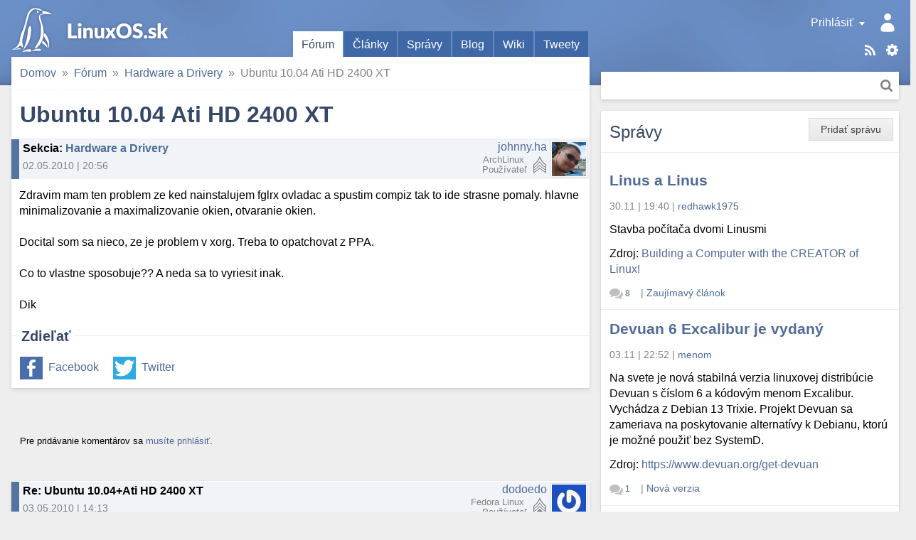

--- FILE ---
content_type: text/css
request_url: https://linuxos.sk/static/CACHE/css/output.9f41e367a0f8.css
body_size: 10308
content:
@charset "UTF-8";.sprite-after:after,.sprite-before:before{content:""}.sprite,.social li a:before,.status form button.watch.active,.status form button.watch,.comments-stats.empty a:before,.comments-stats .count:before,.comments .comments_tree .btn.reply .text,.comments .btn.flag,.comments .btn.edit,.comments .btn.watch.active,.comments .btn.watch,.comments .btn.delete,.comments .btn.private,.comments .btn.lock.active,.comments .btn.lock,.comments .btn.reply:before,.discussion.header .icon,.discussion.header .user_rating.rating_5,.discussion.header .user_rating.rating_4,.discussion.header .user_rating.rating_3,.discussion.header .user_rating.rating_2,.discussion.header .user_rating.rating_1,.discussion.header .user_rating.rating_0,.discussion.header .user_rating.admin,.discussion.header .parent-link,#search_panel button,#user_panel .user:after,#user_panel .user:before,#main_menu_back,#main_menu_toggle:after,#logo a,#header .search-link,#header .feeds,#header .templates,.trashcan-icon,.foldable-sidebar.open .block-title:before,.foldable-sidebar .block-title:first-child:before,.label.watch,.label.locked,.label.resolved,.label.new,.sprite-after:after,.sprite-before:before{background-repeat:no-repeat;background-size:400px 400px;display:block;background-image:url(/static/alpha/images/sprites.png?df82172afb70)}@media (-webkit-min-device-pixel-ratio:1.5),(min--moz-device-pixel-ratio:1.5),(-o-min-device-pixel-ratio:3/2),(min-device-pixel-ratio:1.5),(min-resolution:1.5dppx){.sprite,.social li a:before,.status form button.watch.active,.status form button.watch,.comments-stats.empty a:before,.comments-stats .count:before,.comments .comments_tree .btn.reply .text,.comments .btn.flag,.comments .btn.edit,.comments .btn.watch.active,.comments .btn.watch,.comments .btn.delete,.comments .btn.private,.comments .btn.lock.active,.comments .btn.lock,.comments .btn.reply:before,.discussion.header .icon,.discussion.header .user_rating.rating_5,.discussion.header .user_rating.rating_4,.discussion.header .user_rating.rating_3,.discussion.header .user_rating.rating_2,.discussion.header .user_rating.rating_1,.discussion.header .user_rating.rating_0,.discussion.header .user_rating.admin,.discussion.header .parent-link,#search_panel button,#user_panel .user:after,#user_panel .user:before,#main_menu_back,#main_menu_toggle:after,#logo a,#header .search-link,#header .feeds,#header .templates,.trashcan-icon,.foldable-sidebar.open .block-title:before,.foldable-sidebar .block-title:first-child:before,.label.watch,.label.locked,.label.resolved,.label.new,.sprite-after:after,.sprite-before:before{background-image:url(/static/alpha/images/sprites_2x.png?b519088a7514)}}.no-text-left,.no-text-right{overflow:hidden}.no-text-left{text-indent:-9999px}.no-text-right{text-indent:9999px}body.home .content-module .module,#sidebar_1 .module,#sidebar_2 .module,.content-module{background:#ffffff;box-shadow:0 0px 1px rgba(0,0,0,0.1),0 1px 2px rgba(0,0,0,0.05),0 2px 4px rgba(0,0,0,0.05),0 4px 8px rgba(0,0,0,0.05)}@media only screen and (max-width:60em){body.home .content-module .module,#sidebar_1 .module,#sidebar_2 .module,.content-module{box-shadow:none}}.modal-overlay .modal-header .modal-close:before{box-shadow:0 0px 1px rgba(0,0,0,0.1),0 1px 2px rgba(0,0,0,0.05),0 2px 4px rgba(0,0,0,0.05),0 4px 8px rgba(0,0,0,0.05)}.tooltip .tooltip-bubble,.modal-overlay .modal-window{box-shadow:0 0px 1px rgba(0,0,0,0.1),0 1px 2px rgba(0,0,0,0.1),0 2px 4px rgba(0,0,0,0.1),0 4px 8px rgba(0,0,0,0.1),0 8px 16px rgba(0,0,0,0.1),0 16px 32px rgba(0,0,0,0.1)}.modal-overlay .modal-content,.module-row,.block-title{padding-left:12px;padding-right:12px}.modal-overlay .modal-window:before,.module-row:before,.modal-overlay .modal-window:after,.module-row:after{content:"";display:table;clear:both}#main_content{float:left;width:50%;margin-left:25%;overflow:hidden;margin-top:-56px;position:relative}#main_content .content-module:after{content:"";display:table;clear:both}#sidebar_1{width:25%;float:left;margin-left:-75%;margin-top:-56px;position:relative}#sidebar_1 .module{margin-left:16px}#sidebar_2{width:25%;float:left;margin-top:20px;position:relative}#sidebar_2 .module{margin-right:16px}#header{height:120px;position:relative}#logo{top:0;left:16px;position:absolute;z-index:1}#main_menu{position:absolute;left:25%;bottom:40px}#user_panel{position:absolute;top:0;right:0;width:25%}#main_menu_toggle{position:absolute;right:16px}#search_panel{width:25%;position:absolute;right:0;bottom:-20px}#search_panel form{display:inline}#search_panel .search-input{margin-right:16px}#search_panel input{margin:0;width:100%;box-sizing:border-box;padding-right:35px}#search_panel button{position:absolute;right:24px;top:50%;padding:0;margin:-9.5px 0 0 0}@media only screen and (max-width:90em){#main_content{width:66%;margin-left:0;float:left}#sidebar_1{width:34%;float:right;margin-top:20px}#sidebar_1:before{display:none}#sidebar_2{width:34%;float:right;clear:right;margin-top:-16px}#sidebar_1 .module,#sidebar_2 .module{margin-left:0;margin-right:16px}#main_menu{left:auto;right:34%}#search_panel{width:34%}}@media only screen and (max-width:60em){#main_content,#sidebar_1,#sidebar_2{width:auto;margin-left:0;float:none}#main_content .content-module,#sidebar_1 .content-module,#sidebar_2 .content-module{margin-left:0;margin-right:0;margin-top:0}#main_content{margin-top:-40px}#main_content .content-module>.module:first-child{margin-top:0}#sidebar_1,#sidebar_2{margin-top:0}#sidebar_1 .module,#sidebar_2 .module{margin-left:0;margin-right:0}#sidebar_1{margin-bottom:0}#main_menu{left:244px;right:auto}#search_panel{position:relative;top:auto;right:auto;left:auto;width:auto}#search_panel .search-input{margin-left:16px}}@media only screen and (max-width:52em){#header{height:46px}#main_menu_toggle_input:checked ~ header #menu_panel{transform:none;transition:transform 200ms ease,visibility 0ms ease 0ms;visibility:visible}#menu_panel{position:fixed;left:0;top:0;height:100%;width:280px;transform:translateX(-103%);z-index:10;overflow-y:auto;visibility:hidden;transition:transform 200ms ease,visibility 0ms ease 200ms}#menu_panel #user_panel{width:100%}#menu_shadow{z-index:10;position:fixed;top:0;left:0;width:100%;height:100%}#main_content{margin-top:0px}#module_block_linux,#module_block_portal,#module_block_recommended,#module_block_support{display:none}}html,body{padding:0;margin:0;font-family:sans-serif;background:#eeeeee;color:#000000;line-height:1.4}h1,h2,h2,h3,h4,h5,h6{font-family:"Trebuchet MS",Helvetica,sans-serif;font-weight:bold;font-style:none;color:#364864;margin-top:12px;margin-bottom:12px;line-height:1.4;padding:0}h1{font-size:200%}h2{font-size:150%}h3{font-size:130%}h4{font-size:120%}h5{font-size:110%}h6{font-size:100%}@media only screen and (max-width:52em){h1{font-size:180%}h2{font-size:130%}h3{font-size:120%}h4{font-size:115%}h5{font-size:110%}h6{font-size:100%}}hr{background:#ededed;display:block;height:1px;border:none}p{line-height:1.4;margin:12px 0;padding:0}table{border-collapse:collapse;width:100%;margin:12px 0;box-sizing:border-box}td{border-bottom:1px solid #ededed;border-top:1px solid #ededed}th{background:#6b8fc7;color:#ffffff;text-align:left;font-weight:normal}th a{color:#ffffff}td,th{padding:4px 6px}tr:nth-child(2n){background:#ffffff}tr:nth-child(2n + 1){background:#f8f9fc}tr:last-child td{border-bottom:none}a{text-decoration:none;color:#506b95}a:hover{color:#28364b;text-decoration:underline}button{font-size:100%;line-height:1.4}button::-moz-focus-inner{padding:0;border:0}ul,ol{margin:12px 0 12px 24px;padding:0}ul{list-style:square}ul>li>ul{list-style:circle}img{border:none}dl{padding:0;margin:12px 0}dt,dd{padding:0;margin:0}dt{font-weight:bold}dd{margin-left:4EM}.pull-left{float:left}.pull-right{float:right}#main_content img{max-width:100%}pre,.codeblock{color:#666666}code{color:#d14;background:#fafafa}pre,.annotation,.codeblock{margin:12px 0;padding:12px;background:#fafafa;border:1px solid #ededed}.annotation{overflow:auto}.article.thumbnail{margin-right:12px}.highlighted{background:#fafa40;color:#000000}pre,.codeblock{overflow:auto}blockquote{font-style:italic;margin:12px 0;padding:12px 12px 12px 44px;background:#f0f4f9;position:relative}blockquote:before{font-family:"Georgia","Times New Roman",serif;content:"”";font-size:300%;display:block;position:absolute;width:32px;text-align:center;top:0;left:0;bottom:0;color:#ffffff;background:#c4d2e9}.content-module{padding-left:12px;padding-right:12px;margin:16px}.content-module:before,.content-module:after{content:"";display:table;clear:both}.content-module .module-row{margin-left:-12px;margin-right:-12px}.content-module .module{margin-left:-12px;margin-right:-12px;border-top:1px solid #ededed;border-bottom:1px solid #ededed;margin-top:0;margin-bottom:-1px}.content-module .module .module-row{margin-left:0;margin-right:0}.content-module .module .module{padding-left:12px;padding-right:12px}.content-module .block-title{padding-left:0;padding-right:0}.content-module .related_documents .disabled a{color:gray;opacity:.75}.content-module .related_documents .current a{color:#000000;font-weight:bold}.content-module .related_documents .directnav{clear:both;overflow:hidden;margin:12px}.content-module .related_documents .directnav li{display:inline}.content-module .related_documents .directnav a{display:block;float:left;width:25%;text-align:center;text-decoration:none}.content-module .related_documents .directnav .first a:before{content:"« "}.content-module .related_documents .directnav .last a:after{content:" »"}.content-module .related_documents .directnav .prev a:before{content:"‹ "}.content-module .related_documents .directnav .next a:after{content:" ›"}body.home .content-module{box-shadow:none;background:none;border:none;margin:0;padding:0}body.home .content-module #site_breadcrumbs{display:none}body.home .content-module .block-title{padding-left:12px;padding-right:12px}body.home .content-module .module{border-top:none;border-bottom:none;margin:16px}@media only screen and (max-width:60em){body.home .content-module{margin-bottom:16px;border-bottom:1px solid #ededed}body.home .content-module .module{border-top:1px solid #ededed;margin-left:0;margin-right:0;margin-top:0;margin-bottom:0}}.module{margin:16px 0;padding-top:1px}@media only screen and (max-width:60em){.module{margin-top:0;margin-bottom:-1px}}.module.sidebar,.module.subpages{width:33%;margin-right:0;margin-left:16px;margin-top:12px;margin-bottom:12px;float:right;clear:right;border:1px solid #ededed;background:#ffffff}.module.sidebar h2,.module.subpages h2{padding-left:12px;padding-right:12px}.module.sidebar .module-row h2,.module.subpages .module-row h2{padding-left:0;padding-right:0}.module.odporucam .module-row{text-align:center}@media only screen and (max-width:60em){.module.tweets{display:none}}.block-title{font-family:sans-serif;font-weight:300}.module .block-title:after{content:"";display:block;height:1px;background:#ededed;margin-top:12px;margin-left:-12px;margin-right:-12px}.module.tabular{border-top:none}.module>.block-title{padding-left:12px;padding-right:12px}.module.tabular .block-title:after,.tabular .module .block-title:after{display:none}.module.preview{margin-left:0;margin-right:0;margin-top:12px;margin-bottom:12px;border:1px solid #ededed;overflow-y:auto;padding-left:12px;padding-right:12px}.module.preview .block-title{padding-left:0;padding-right:0}.module.preview .block-title:after{display:none}.module.preview .module{padding:0}.module.preview .module .module{padding-left:12px;padding-right:12px}.module.preview .module .block-title:after{display:block}.module.preview .module.sidebar{width:auto;float:none;margin-left:0;margin-right:0}.module.preview .clearpadding{margin-left:-12px;margin-right:-12px}.module-row{border-bottom:1px solid #ededed}.module-row:last-child{border-bottom:none}.module-row.tabular,.tabular .module-row{padding-left:0;padding-right:0;overflow-x:auto}.module-row.tabular table,.tabular .module-row table{margin-bottom:0;margin-top:0;min-width:36em}.module-row.tabular table td:first-child,.module-row.tabular table th:first-child,.tabular .module-row table td:first-child,.tabular .module-row table th:first-child{padding-left:12px}.module-row.tabular table td:last-child,.module-row.tabular table th:last-child,.tabular .module-row table td:last-child,.tabular .module-row table th:last-child{padding-right:12px}.module-row + table{margin-top:-1px}.module-links{text-align:center;padding:4px 6px}.module-links .prev:before{content:"\00AB "}.module-links .next:after{content:" \00BB"}.label,.badge,.verified,.unverified,.primary-address{display:inline-block;padding:2px 4px;font-size:0.8em;font-weight:bold;text-decoration:none;line-height:1.1em;color:white;text-shadow:0 -1px 0 gray;white-space:nowrap;vertical-align:baseline;background-color:#999}.badge{padding-right:0.8em;padding-left:0.8em;border-radius:0.8em}.badge:hover{border-radius:0.8em}.label,.verified,.unverified,.primary-address{border-radius:3px}.unverified{background:#b94a48}.verified{background:#468847}.primary-address{background:#6b8fc7}.clearfix{clear:both}.info{color:gray;margin:12px 0;font-size:90%}.info .subject{color:#000000;font-weight:bold}.info.items-count{font-size:80%}.info.items-count:before{content:' (';display:inline}.info.items-count:after{content:') ';display:inline}.subject{font-weight:bold}.label,.badge{color:white;margin:0;font-size:90%;text-shadow:0 -1px 0 rgba(0,0,0,0.1)}.label.info,.label.watch,.badge.info,.badge.watch{background-color:#6b8fc7;color:white}.label.warning,.badge.warning{background-color:#f89406;color:white}.label.success,.label.new,.badge.success,.badge.new{background-color:#468847;color:white}.label.important,.badge.important{background-color:#b94a48;color:white}.label.watch,.label.locked,.label.resolved,.label.new{background-color:transparent;padding:0;margin:0 4px 0 0;display:block;float:right}.label.new{overflow:hidden;text-indent:9999px;background-position:-200px -138px;width:19px;height:19px}.label.resolved{overflow:hidden;text-indent:9999px;background-position:-220px -138px;width:19px;height:19px}.label.locked{overflow:hidden;text-indent:9999px;background-position:-297px -118px;width:19px;height:19px}.label.watch{overflow:hidden;text-indent:9999px;background-position:-197px -118px;width:19px;height:19px}.notifications .links{float:right}.clear{clear:both}.table-topics td.date,.table-topics th.date{width:6em;text-align:right}.table-topics td.comments,.table-topics th.comments{width:4em;text-align:center}.table-topics td.status,.table-topics th.status{width:100px;text-align:right}td.actions{width:1%;white-space:nowrap;text-align:right}td.date{font-size:90%;color:gray}td.comments{text-align:center}ul.messages{list-style:none;margin:0;padding:0}ul.messages li{padding:8px 3em 8px 16px;margin:0;color:#000000;font-size:100%;position:relative}ul.messages li.debug{background:#e6e6e6;border-top:1px solid #d9d9d9;border-bottom:1px solid #d9d9d9;color:#666666}ul.messages li.debug a{color:#666666;text-decoration:none;font-weight:bold}ul.messages li.debug a:hover{text-decoration:underline}ul.messages li.info{background:#e1e9f4;border-top:1px solid #d3ddee;border-bottom:1px solid #d3ddee;color:#6b8fc7}ul.messages li.info a{color:#6b8fc7;text-decoration:none;font-weight:bold}ul.messages li.info a:hover{text-decoration:underline}ul.messages li.success{background:#edf3ed;border-top:1px solid #e3ede3;border-bottom:1px solid #e3ede3;color:#468847}ul.messages li.success a{color:#468847;text-decoration:none;font-weight:bold}ul.messages li.success a:hover{text-decoration:underline}ul.messages li.warning{background:#feefda;border-top:1px solid #feeacd;border-bottom:1px solid #feeacd;color:#f89406}ul.messages li.warning a{color:#f89406;text-decoration:none;font-weight:bold}ul.messages li.warning a:hover{text-decoration:underline}ul.messages li.error{background:#f5e4e4;border-top:1px solid #f1dbda;border-bottom:1px solid #f1dbda;color:#b94a48}ul.messages li.error a{color:#b94a48;text-decoration:none;font-weight:bold}ul.messages li.error a:hover{text-decoration:underline}ul.messages li a.delete-action{position:absolute;top:8px;right:16px}ul.messages li a.delete-action:hover{text-decoration:none}#global_messages ul.messages{margin-left:0;margin-right:0}.object-tools,.object-tools.btn-group{float:right;margin:12px 0 0 12px}.object-tools form,.object-tools.btn-group form{margin:0}.module .object-tools,.module .object-tools.btn-group{margin:8px;line-height:210%}@media only screen and (max-width:52em){.module .object-tools,.module .object-tools.btn-group{line-height:182%}}.module .object-tools>*,.module .object-tools.btn-group>*{line-height:1.4}.menu{list-style:none;background:#ffffff;color:#000000;margin:0;padding:0}.menu:hover{display:block}.menu li{padding:0;margin:0}.menu li a,.menu li button{display:block;padding:8px 12px;border:0;width:100%;text-align:left;background:transparent;color:#506b95;cursor:pointer}.menu li a:hover,.menu li a:active,.menu li button:hover,.menu li button:active{background:#6b8fc7;color:#ffffff;text-decoration:none}.menu.dropdown{box-shadow:0 0px 1px rgba(0,0,0,0.1),0 1px 2px rgba(0,0,0,0.05),0 2px 4px rgba(0,0,0,0.05),0 4px 8px rgba(0,0,0,0.05);display:none}.block-title + .menu{margin-top:-6px}.touchhover-emul:hover .dropdown,.touchhover .dropdown{display:block}.banner_button{text-indent:-9999px;overflow:hidden;background-position:top left;cursor:pointer;display:inline-block;margin:0;padding:0;border:0;vertical-align:top}.btn::-moz-focus-inner{padding:0;border:0}.progress{border:1px solid #ededed;height:16px;margin:12px 0}.progress .bar{border:1px solid #4673b9;background-color:#6b8fc7;background:linear-gradient(to bottom,#6b8fc7 5%,#5c84c1 100%);box-shadow:inset 0px 1px 0px 0px #b5c7e3;text-indent:-9999px;overflow:hidden;position:relative;top:-1px;left:-1px;height:16px}.module.polls .poll{margin-left:-12px;margin-right:-12px}#main_content .module.polls.compact .module-row .module-row{overflow:hidden;border:none}#main_content .module.polls.compact label{width:30%;float:left;text-align:right;margin:12px 0}#main_content .module.polls.compact .progress{width:69%;float:right}#main_content .module.polls.compact .module-links.bottom{margin-left:30%}.fieldset{border-top:1px solid #ededed;margin-top:2em;margin-left:-12px;margin-right:-12px}.fieldset .legend{float:left;background:#ffffff;font-size:1.25em;font-weight:bold;color:#364864;line-height:1;margin-top:-0.5em;padding-right:.2em;padding-left:.2em;margin-left:0.5em}.fieldset .content{clear:left;padding-top:1em;padding-left:12px;padding-right:12px;margin-top:12px;margin-bottom:12px}#site_breadcrumbs{overflow:hidden;border-bottom:1px dotted #ededed;color:gray;margin-left:-12px;margin-right:-12px;padding-top:12px;padding-bottom:12px}#site_breadcrumbs ul{margin:0;list-style:none;padding-left:12px;padding-right:12px}#site_breadcrumbs li{margin:0;padding:0;display:inline}#site_breadcrumbs li:before{content:"  »  "}#site_breadcrumbs li.home:before{content:""}.foldable-sidebar .block-title:first-child:before{background-position:-386px -31px;width:11px;height:11px}.foldable-sidebar.open .block-title:before{background-position:-263px -64px;width:11px;height:11px}@media only screen and (max-width:36em){#main_content .module.polls.compact label,#main_content .module.polls.compact .progress,#main_content .module.polls.compact .module-links.bottom{float:none;width:auto}#main_content .module.polls.compact .module-links.bottom{margin-left:0}.module.preview{border:none;margin-left:-12px;margin-right:-12px}.module.sidebar{width:auto;float:none;margin-top:0;margin-bottom:0;border-top:none;border-left:none;border-right:none;margin-left:-12px;margin-right:-12px}}@media only screen and (max-width:90em){.foldable-sidebar .block-title:first-child{cursor:pointer}.foldable-sidebar .block-title:first-child:after{display:none}.foldable-sidebar .block-title:first-child:before{content:"";vertical-align:middle;display:inline-block;margin-right:8px}.foldable-sidebar .module-row,.foldable-sidebar .module-links{display:none}.foldable-sidebar.open .block-title:after{display:block}.foldable-sidebar.open .block-title:before{display:inline-block}.foldable-sidebar.open .module-row,.foldable-sidebar.open .module-links{display:block}}.trashcan-icon{background-position:-375px -118px;width:16px;height:16px;overflow:hidden;text-indent:-9999px}figure{overflow:hidden;margin:6px auto;display:table;text-align:center}figure:before,figure:after{content:"";display:table;clear:both}figure img{display:block;margin:0}figure figcaption{display:block;padding:6px;font-size:80%;color:gray}.text-color-alert{color:#e64}.module .article-image{margin-right:16px;float:left;width:40%;max-width:240px;display:block}@media only screen and (max-width:52em){.module .article-image{display:none}}.module.banner .module-row:before,.module.banner .module-row:after{content:"";display:table;clear:both}.module.banner .module-row .label{float:left;margin:16px 16px 0 0}.module.banner .article-detail{overflow:hidden}.module.banner .perex{max-height:9.8em;overflow:hidden}.module.banner .perex p{margin:0}.module.banner .first{}.module.banner .first a:hover{text-decoration:none}.module.banner .first .article-image{float:none;margin:-12px -12px 0 -12px;position:relative;max-width:none;width:auto;overflow:hidden;min-height:240px;display:flex;flex-direction:column;justify-content:end}.module.banner .first .article-image img{position:absolute;width:100%;min-height:100%;max-height:100%;object-fit:cover}.module.banner .first .article-detail{position:relative;background:rgba(0,0,0,0.5);padding:12px;color:white;margin-top:120px;background:linear-gradient(0deg,rgba(0,0,0,0.5) 0%,rgba(0,0,0,0.1) 100%);position:relative;overflow:visible}.module.banner .first .article-detail:before{content:'';display:block;position:absolute;height:60px;width:100%;top:-60px;left:0;z-index:1;background:transparent;background:linear-gradient(0deg,rgba(0,0,0,0.1) 0%,rgba(0,0,0,0) 100%)}.module.banner .first .article-detail h1,.module.banner .first .article-detail h2,.module.banner .first .article-detail h3,.module.banner .first .article-detail h4,.module.banner .first .article-detail h5,.module.banner .first .article-detail h6,.module.banner .first .article-detail a{color:inherit}.module.banner .first .article-detail h3{display:block;border-bottom:1px solid white;padding:12px 0;margin:12px 0}.module.banner .first .article-detail .info{color:rgba(255,255,255,0.8)}.module.banner .first .article-detail .label{float:none;display:inline-block;vertical-align:middle;margin-top:0;margin-bottom:0}.module.banner .first .perex{max-height:none}.pagination{text-align:center}.pagination a,.pagination span{text-decoration:none;display:inline-block;padding:2px 0.3em;min-width:1.25em;border-radius:5px}.pagination a.prev:before,.pagination span.prev:before{content:"\00AB "}.pagination a.next:after,.pagination span.next:after{content:" \00BB"}.pagination a:hover,.pagination span:hover{color:#ffffff;background:#6b8fc7}.pagination li{display:inline;list-style:none;margin:0;padding:0}.pagination li.disabled a,.pagination li.disabled span,.pagination li.disabled a:hover .pagination li.disabled span:hover{color:gray;background:#ffffff;cursor:default}.pagination li.active a,.pagination li.active span,.pagination li.active a:hover,.pagination li.active span:hover{color:#ffffff;background:#6b8fc7}.module.tabular .pagination{border-top:1px solid #ededed}.errorlist,.errornote,.form-row ul.errorlist{margin-left:-12px;margin-right:-12px;padding-left:12px;padding-right:12px;margin-top:12px;margin-bottom:12px;list-style:none;background:#f5e4e4;padding-top:12px;padding-bottom:12px;border-top:1px solid #f1dbda;border-bottom:1px solid #f1dbda;color:#b94a48}.form-row{margin-top:12px;margin-bottom:12px}.form-row:after{content:" ";display:block;clear:both}.form-row .field-label,.form-row .formset-label{float:left;width:12em;vertical-align:middle;padding:8px 0}.form-row .form-control{display:block;margin-left:12em}.form-row .required{font-weight:bold}.form-row .radio-description{padding:0;margin:0;font-size:.875em;margin:0 0 .5em 0;color:gray}.form-row ul{padding:0;margin:0;list-style:none}.form-row li{list-style:none}.form-row input[type=text],.form-row input[type=password],.form-row input[type=email],.form-row input[type=number],.form-row input[type=search],.form-row input[type=url],.form-row textarea{width:100%;box-sizing:border-box}.form-row input[type=checkbox],.form-row input[type=radio]{vertical-align:middle;margin-top:0;margin-bottom:0}@media only screen and (max-width:52em){.form-row .field-label,.form-row .formset-label{float:none;display:block;width:auto;margin-top:0;margin-bottom:6px}.form-row .form-control{margin-left:0}}.form-row.tabular{margin-left:-12px;margin-right:-12px}.form-row.tabular label{margin-left:12px}.textareawrapper div.richedit_container{clear:none}.submit-row{padding-left:12px;padding-right:12px;margin-left:-12px;margin-right:-12px;margin-bottom:-4px;background:#ffffff;border-top:1px solid #ededed;padding-top:12px}.submit-row:after{content:" ";display:block;clear:both}#sidebar_1 .submit-row,#sidebar_2 .submit-row{margin:0}.btn{border:none;padding:0;margin:0 0 12px 0;background:transparent;cursor:pointer;display:inline-block}.btn .wrap{box-shadow:inset 0px 1px 0px 0px #f9f9f9;background:linear-gradient(to bottom,#f2f2f2 5%,#e8e8e8 100%);border:1px solid #d9d9d9;background-color:#f2f2f2;display:block}.btn .wrap a,.btn .wrap .text{color:#404040;display:block;line-height:1.4;padding:5.33333px 16px}.btn .wrap a:hover,.btn .wrap .text:hover{color:#404040;text-decoration:none}.btn:hover .wrap,.btn:focus .wrap{background-color:#e5e5e5;background:linear-gradient(to bottom,#e5e5e5 5%,#e0e0e0 100%);border:1px solid #cccccc}.btn:disabled .wrap{background-color:#f9f9f9;background:linear-gradient(to bottom,#f9f9f9 5%,#f4f4f4 100%);border:1px solid #e0e0e0}.btn:focus .wrap,.btn a:focus{box-shadow:0 0 5px #6b8fc7}.btn .wrap{padding:0;margin:0;font-size:90%;cursor:pointer}.btn a{text-decoration:none}.btn a:hover{text-decoration:none}.btn.primary,.btn.danger,.btn.confirm{font-weight:bold}.btn.primary .wrap{box-shadow:inset 0px 1px 0px 0px #b5c7e3;background:linear-gradient(to bottom,#6b8fc7 5%,#5c84c1 100%);border:1px solid #4673b9;background-color:#6b8fc7}.btn.primary .wrap a,.btn.primary .wrap .text{color:#ffffff}.btn.primary .wrap a:hover,.btn.primary .wrap .text:hover{color:#ffffff}.btn.primary:hover .wrap,.btn.primary:focus .wrap{background-color:#5981c0;background:linear-gradient(to bottom,#5981c0 5%,#517bbd 100%);border:1px solid #3f68a7}.btn.primary:disabled .wrap{background-color:#b5c7e3;background:linear-gradient(to bottom,#b5c7e3 5%,#aec1e0 100%);border:1px solid #90abd5}.btn.primary:focus .wrap,.btn.primary a:focus{box-shadow:0 0 5px #6b8fc7}.btn.danger .wrap{box-shadow:inset 0px 1px 0px 0px #dca5a4;background:linear-gradient(to bottom,#b94a48 5%,#ab4341 100%);border:1px solid #953b39;background-color:#b94a48}.btn.danger .wrap a,.btn.danger .wrap .text{color:#ffffff}.btn.danger .wrap a:hover,.btn.danger .wrap .text:hover{color:#ffffff}.btn.danger:hover .wrap,.btn.danger:focus .wrap{background-color:#a74240;background:linear-gradient(to bottom,#a74240 5%,#a03f3d 100%);border:1px solid #833332}.btn.danger:disabled .wrap{background-color:#dca5a4;background:linear-gradient(to bottom,#dca5a4 5%,#d99e9d 100%);border:1px solid #ce817f}.btn.danger:focus .wrap,.btn.danger a:focus{box-shadow:0 0 5px #6b8fc7}.btn.confirm .wrap{box-shadow:inset 0px 1px 0px 0px #a3c4a3;background:linear-gradient(to bottom,#468847 5%,#3f7b40 100%);border:1px solid #356635;background-color:#468847}.btn.confirm .wrap a,.btn.confirm .wrap .text{color:#ffffff}.btn.confirm .wrap a:hover,.btn.confirm .wrap .text:hover{color:#ffffff}.btn.confirm:hover .wrap,.btn.confirm:focus .wrap{background-color:#3d773e;background:linear-gradient(to bottom,#3d773e 5%,#3a703b 100%);border:1px solid #2c552d}.btn.confirm:disabled .wrap{background-color:#a3c4a3;background:linear-gradient(to bottom,#a3c4a3 5%,#9dc09d 100%);border:1px solid #84b084}.btn.confirm:focus .wrap,.btn.confirm a:focus{box-shadow:0 0 5px #6b8fc7}.btn-group{margin:0 0 0 1px}.btn-group .btn{display:block;float:left;margin-left:-1px}.btn-group.reply,.btn-group.voting,.btn-group.admin{float:right}input[type=text],input[type=password],input[type=email],input[type=number],input[type=search],input[type=url],textarea{padding:8px;display:block;background:#ffffff;color:#333333;box-shadow:inset 0 1px 3px #f2f2f2;border-radius:0px;border:1px solid #e6e6e6}input[type=text]:focus,input[type=password]:focus,input[type=email]:focus,input[type=number]:focus,input[type=search]:focus,input[type=url]:focus,textarea:focus{outline:0;border-color:#6b8fc7;box-shadow:0px 0px 4px -1px #6b8fc7}input[type=text]:focus:invalid,.errors input[type=text],input[type=password]:focus:invalid,.errors input[type=password],input[type=email]:focus:invalid,.errors input[type=email],input[type=number]:focus:invalid,.errors input[type=number],input[type=search]:focus:invalid,.errors input[type=search],input[type=url]:focus:invalid,.errors input[type=url],textarea:focus:invalid,.errors textarea{border-color:#b94a48;color:#b94a48;box-shadow:0px 0px 4px -1px #b94a48}input[type=text][disabled],input[type=password][disabled],input[type=email][disabled],input[type=number][disabled],input[type=search][disabled],input[type=url][disabled],textarea[disabled]{cursor:not-allowed;background-color:#cccccc;color:#858585}input,textarea{margin-bottom:12px}fieldset,fieldset.module{border-top:1px solid #ededed;border-left:none;border-right:none;border-bottom:1px solid #ededed;background:#fcfcfc;margin-bottom:12px;margin-top:12px;box-shadow:none;padding-top:0;padding-bottom:0;padding-left:12px;padding-right:12px;margin-left:-12px;margin-right:-12px}form{margin-top:12px;margin-bottom:12px}form fieldset:last-child{margin-bottom:0;border-bottom:none}form:last-child{margin-bottom:0}button.link{padding:0;margin:0;background:transparent;border:none;outline:none;display:inline;box-shadow:non;text-decoration:none;cursor:pointer;color:#506b95}button.link:hover{color:#28364b;text-decoration:underline}p.help{font-size:80%;color:gray}.positive{float:right}.negative{float:left}table.formset{background:#fcfcfc;width:100%;box-sizing:border-box}table.formset input{margin:0}table.formset th{background:#fcfcfc;color:#000000;border-top:1px solid #ededed}table.formset .formset-field{margin-right:0}.formset-field{margin-right:16px}.formset-field input[type=text],.formset-field input[type=password],.formset-field input[type=email],.formset-field input[type=number],.formset-field input[type=search],.formset-field input[type=url],.formset-field textarea{width:100%}.formset-field input,.formset-field textarea{margin-bottom:0}#header{background-color:#6b8fc7;background-position:0px -280px;background-image:url(/static/alpha/images/sprites.png?df82172afb70);background-size:400px 400px}@media (-webkit-min-device-pixel-ratio:1.5),(min--moz-device-pixel-ratio:1.5),(-o-min-device-pixel-ratio:3/2),(min-device-pixel-ratio:1.5),(min-resolution:1.5dppx){#header{background-image:url(/static/alpha/images/sprites_2x.png?b519088a7514)}}#header .actions{top:101px;right:16px;margin-top:-40px;position:absolute}#header .templates,#header .feeds,#header .search-link{overflow:hidden;text-indent:-9999px;float:right;margin-left:12px;cursor:pointer}#header .templates{background-position:-277px -118px;width:19px;height:19px}#header .feeds{background-position:-100px -138px;width:19px;height:19px;position:relative;overflow:visible}#header .feeds .dropdown{position:absolute;right:0;top:19px;width:200px;text-indent:0;z-index:2}#header .search-link{background-position:-140px -138px;width:19px;height:19px;display:none}#header a{outline:none}#logo a{display:block;text-indent:-9999px;overflow:hidden;margin-left:auto;margin-right:auto;background-position:0px 0px;width:228px;height:80px}#main_menu{padding:0;margin:0 16px;list-style:none;z-index:1}#main_menu li{float:left;position:relative;margin-left:0px;margin-right:2px}#main_menu li a{display:block;padding:0.5em 0.75em 0.4em 0.75em;background:#3f68a7;color:#ffffff}#main_menu li.active a,#main_menu li a:hover{text-decoration:none;color:#364864;background:#ffffff;box-shadow:0px -5px 5px -5px rgba(0,0,0,0.1),-5px 0px 5px -5px rgba(0,0,0,0.1),5px 0px 5px -5px rgba(0,0,0,0.1)}#main_menu li .badge{position:absolute;top:-8px;right:8px}#main_menu_toggle{display:none}#main_menu_toggle:after{background-position:-361px -31px;width:24px;height:24px}#main_menu_back{display:none;background-position:-376px -81px;width:24px;height:24px}#user_panel{padding:16px;margin-right:0;z-index:1}#user_panel .user{display:block;text-align:right;color:#ffffff;line-height:32px;height:36px;vertical-align:middle;position:relative;white-space:nowrap;text-overflow:ellipsis;overflow:hidden}#user_panel .user a,#user_panel .user a:hover{color:#ffffff}#user_panel .user:before{content:"";float:right;margin-left:32px;background-position:-262px -31px;width:32px;height:32px}#user_panel .user:after{content:"";position:absolute;right:48px;top:50%;margin-top:-4px;background-position:-385px -9px;width:8px;height:8px}#user_panel .avatar{float:right;margin-left:32px;border:2px solid #ffffff;overflow:hidden}#user_panel .avatar img{display:block;width:32px;height:32px}#user_panel a:hover{text-decoration:none}#user_panel.touchhover-emul:hover #userlinks,#user_panel.touchhover #userlinks{display:block}#user_panel.authenticated .user:before{display:none}#userlinks{float:right;width:80%;margin:0 -6px 0 0}#menu_shadow{display:none}#search_panel .search-input{box-shadow:0 0px 1px rgba(0,0,0,0.1),0 1px 2px rgba(0,0,0,0.05),0 2px 4px rgba(0,0,0,0.05),0 4px 8px rgba(0,0,0,0.05)}#search_panel input{border:none;box-shadow:none;padding-top:12px;padding-bottom:12px}#search_panel button{border:none;text-indent:-9999px;overflow:hidden;background-color:transparent;background-position:-160px -138px;width:19px;height:19px}#menu_panel .module{display:none}#main_menu_toggle_input{z-index:-1;position:absolute;visibility:hidden}#menu_shadow,#main_menu_back,#main_menu_toggle{cursor:pointer}@media only screen and (max-width:60em){#header .search-link{display:block}#header .actions{margin-top:-48px}#search_panel{display:none}}@media only screen and (max-width:52em){#main_menu_toggle_input:checked ~ header #menu_panel{transform:none;transition:transform 200ms ease,visibility 0ms ease 0ms;visibility:visible}#menu_panel{background:#ffffff;box-shadow:0px 0px 12px -1px rgba(0,0,0,0.5)}#menu_panel #user_panel{background:#6b8fc7;margin-right:0;padding-left:0;padding-right:0;height:36px;position:relative}#menu_panel #user_panel #userlinks{position:absolute;right:16px}#menu_panel .avatar{float:left;margin-left:0;margin-right:12px}#menu_panel .user{padding-right:43px;text-align:left;margin-left:48px}#menu_panel .user:after{right:16px}#menu_panel .user:before{display:none}#menu_panel .module{display:block}.menu,#main_menu{border-bottom:1px solid #ededed}#main_menu{position:static;padding:8px 0;margin:0}#main_menu li{float:none;padding:0;margin:0;position:relative}#main_menu li a{background:#ffffff;border:none;color:#506b95;padding:8px 12px}#main_menu li a:hover,#main_menu li a:active,#main_menu li.active a:hover,#main_menu li.active a:active{box-shadow:none;border:none;color:#ffffff;background:#6b8fc7}#main_menu li.active a{box-shadow:none;border:none;background:#90abd5;color:#ffffff}#main_menu li .badge{top:50%;margin-top:-.7em}#main_menu_toggle_input:checked ~ #menu_shadow{display:block;background:rgba(0,0,0,0.5)}#main_menu_toggle{display:block;vertical-align:middle;height:46px;line-height:46px;color:white;font-weight:bold;text-transform:uppercase}#main_menu_toggle:hover{text-decoration:none}#main_menu_toggle:after{content:"";float:right;position:relative;top:50%;margin-top:-12px;margin-left:12px}#main_menu_back{display:block;text-indent:-9999px;position:absolute;left:12px;z-index:1;top:50%;margin-top:-12px}#search_panel{display:block;bottom:0;margin:16px 0}#search_panel .search-input{box-shadow:none;border:1px solid #ededed}#search_panel input{padding-top:8px;padding-bottom:8px}#header .actions{margin-top:16px;margin-right:16px;top:auto;right:auto;position:relative;float:right;z-index:2}#header .search-link{display:none}#logo a{background-position:-229px 0px;width:130px;height:30px;margin-top:8px;margin-bottom:8px}}.page-footer{clear:both;border:1px solid #d5d5d5;margin-top:12px;text-align:center;padding-left:12px;padding-right:12px}.discussion-block{margin-left:16px;margin-right:16px}.discussion-block .comments_tree .thread_1 .comment{box-shadow:0 0px 1px rgba(0,0,0,0.1),0 1px 2px rgba(0,0,0,0.05),0 2px 4px rgba(0,0,0,0.05),0 4px 8px rgba(0,0,0,0.05)}.discussion-block .comments_tree .thread_1 .comment .comment{box-shadow:none}@media only screen and (max-width:60em){.discussion-block{margin-left:0;margin-right:0}.discussion-block .comments_tree .thread_1 .comment{box-shadow:none}}.discussion.header{border:1px solid #ffffff;background:#f0f4f9;min-height:56px;position:relative}.discussion.header.me{background:#d3ddee}.discussion.header.me .user{background:#d3ddee}.discussion.header.resolved{background:#edf3ed}.discussion.header.resolved .user{background:#edf3ed}.discussion.header.deleted{background:#eac9c8}.discussion.header.deleted .user{background:#eac9c8}.discussion.header.new,.discussion.header.highlight{background:#ffffcc}.discussion.header.new .user,.discussion.header.highlight .user{background:#ffffcc}.discussion.header.resolved:after{background:#468847}.discussion.header.entry.me:after{background:#6b8fc7}.discussion.header.entry.resolved:after{background:#468847}.discussion.header.entry.private:after{background:#f89406}.discussion.header.entry.deleted:after{background:#b94a48}.discussion.header ul.files{border-top:1px solid rgba(0,0,0,0.05);margin-top:4px;padding-bottom:4px;padding-top:4px;clear:both}.discussion.header ul.files small{color:gray}.discussion.header .user{float:right;display:block;text-align:right;padding-right:3px;min-height:56px;position:absolute;right:56px;top:0px;background:#f0f4f9;padding-left:12px}.discussion.header .user_link{display:block;line-height:22px;vertical-align:bottom}.discussion.header .user_link a{line-height:22px;vertical-align:bottom}.discussion.header .distribution,.discussion.header .rank{display:block;font-size:80%;color:gray;white-space:nowrap;padding-right:28px;line-height:14px}.discussion.header.deleted .distribution,.discussion.header.deleted .rank,.discussion.header.deleted .info{color:#5d2524}.discussion.header .comment_info{margin-left:5px;margin-right:180px}.discussion.header .comment_info .subject{display:block;line-height:25px;white-space:nowrap;text-overflow:ellipsis;overflow:hidden;width:100%}.discussion.header .comment_info .info{line-height:25px}.discussion.header .comment_info .info .comment-link:before{content:" | "}.discussion.header .parent-link{position:absolute;margin-top:5px;z-index:1;background-position:-229px -64px;width:16px;height:15px}.discussion.header .parent-link + .subject{padding-left:21px}.discussion.header .user_rating{float:right;width:20px;height:36px;margin:-3px 0 0 8px}.discussion.header .user_rating.admin{background-position:-309px -81px}.discussion.header .user_rating.rating_0{background-position:-57px -81px}.discussion.header .user_rating.rating_1{background-position:-99px -81px}.discussion.header .user_rating.rating_2{background-position:-141px -81px}.discussion.header .user_rating.rating_3{background-position:-183px -81px}.discussion.header .user_rating.rating_4{background-position:-225px -81px}.discussion.header .user_rating.rating_5{background-position:-267px -81px}.discussion.header .icon{display:block;float:right;width:48px;height:48px;padding:4px;position:absolute;right:0px;top:0px;background-position:0px -81px}.discussion.header .comment_link{position:absolute;top:0px}.thread_1 .discussion.header:after{background-color:#56729f}.thread_2 .discussion.header:after{background-color:#6b8fc7}.thread_3 .discussion.header:after{background-color:#89a5d2}.thread_4 .discussion.header:after{background-color:#a6bcdd}.thread_5 .discussion.header:after{background-color:#c4d2e9}.thread_6 .discussion.header{margin-left:0}.thread_6 .discussion.header:after{display:none}.comments_tree form,.links form{display:inline}.comments .links{padding-left:12px;padding-right:12px;margin-top:12px;margin-bottom:12px}.comments_tree .thread_1>.comment + .comment{margin-top:12px}.comments_tree .thread_2 .comment{margin-bottom:0;border:none;background:white;border-left:1px solid #ededed}.discussion.header.new:after,.discussion.header.highlight:after{background:#ffff00}.discussion.header{margin-left:10px;position:relative}.discussion.header:after{content:"";display:block;position:absolute;top:0;left:-11px;bottom:0;width:11px;background:#56729f}.discussion.header.topic{border-top:1px solid #ededed}.discussion.header.entry .subject{font-weight:bold}.comments_tree ul.comment_thread{margin:0;padding:0;clear:both}.comments_tree ul.comment_thread ul.comment_thread ul.comment_thread{margin-left:6px}.comments_tree ul.comment_thread.thread_1{margin-left:0}.discussion.content,.topic.content{padding:.7em .7em 0 .7em}.comments_tree li.comment{list-style:none;padding:0;margin:0;background:#eeeeee}.comments_tree li.comment li.comment{background:#f8f9fc;overflow:hidden}.comments_tree li.comment li.comment li.comment{background:#ffffff}.comments_tree li.comment li.comment li.comment .discussion.header{border:1px solid rgba(0,0,0,0.1)}.comments_tree li.comment li.comment li.comment .discussion.header:after{top:-1px;bottom:-1px}.forum-topic{margin-left:-12px;margin-right:-12px}.comments .btn{margin-left:8px}.comments .btn .wrap{border:none;background:transparent;box-shadow:none}.comments .btn:focus .wrap,.comments .btn a:focus{box-shadow:none}.comments .btn .text{padding:0;color:#506b95}.comments .btn.reply{float:right}.comments .btn.reply:before{content:"";display:inline-block;vertical-align:middle;margin-right:.5em;background-position:-40px -138px;width:19px;height:19px}.comments .btn.reply .wrap{display:inline-block}.comments .btn-group{margin-right:16px;margin-left:16px}.comments .links.top .btn-group{display:inline}.comments .links.top .comment-link{float:left;font-size:90%;line-height:1.4;margin-right:12px}@media only screen and (max-width:52em){.comments .links.top .btn.forget{margin-left:0}.comments .links.top .comment-link{float:none;display:block;margin-bottom:12px}}.comments .btn.lock,.comments .btn.private,.comments .btn.delete,.comments .btn.watch,.comments .btn.edit,.comments .btn.flag{overflow:hidden;text-indent:9999px}.comments .btn.lock{background-position:-297px -118px;width:19px;height:19px}.comments .btn.lock.active{background-position:-337px -118px;width:18px;height:18px}.comments .btn.private{background-position:-57px -118px;width:19px;height:19px}.comments .btn.delete{background-position:-137px -118px;width:19px;height:19px}.comments .btn.watch{background-position:-157px -118px;width:19px;height:19px}.comments .btn.watch.active{background-position:-197px -118px;width:19px;height:19px}.comments .btn.edit{background-position:0px -138px;width:19px;height:19px}.comments .btn.flag{background-position:-217px -118px;width:19px;height:19px}.comments .links.top .btn-group.reply{margin-left:0;margin-right:16px}.comments .links.top .btn-group.admin{margin-left:0;margin-right:0}.comments .comments_tree .links{overflow:hidden;min-width:158px;float:right;margin-top:0;margin-bottom:0}.comments .comments_tree .btn.reply:before{display:none}.comments .comments_tree .btn.reply .text{overflow:hidden;text-indent:9999px;background-position:-40px -138px;width:19px;height:19px}.comments .comments_tree .signature{float:left}.signature{color:gray;font-size:85%;font-style:italic;margin-top:0.5em;margin-bottom:0.5em}.comments-stats .text{display:none}.comments-stats a{padding-right:0.75em}.comments-stats .count{font-size:85%}.comments-stats .count:before{background-position:-97px -118px;width:19px;height:19px;content:"";display:inline-block;vertical-align:middle;margin-right:.25em}.comments-stats.empty a{padding-right:0}.comments-stats.empty a:before{background-position:-97px -118px;width:19px;height:19px;content:"";display:inline-block;vertical-align:middle}.status form{display:inline}.status form button.watch{float:right;cursor:pointer;border:none;display:inline-block;overflow:hidden;text-indent:9999px;background-position:-157px -118px;width:19px;height:19px}.status form button.watch.active{background-position:-197px -118px;width:19px;height:19px}.headerlink{text-decoration:none;color:#d14;display:none}.headerlink:after{content:"¶"}.comment_info:hover .headerlink{display:inline}.modal-overlay .comment-container .links,.comment-tooltip .links{display:none}.modal-overlay .comment-container .discussion.header,.comment-tooltip .discussion.header{margin-left:0}.modal-overlay .comment-container .discussion.header:after,.comment-tooltip .discussion.header:after{display:none}.comment-tooltip.tooltip{position:absolute;height:10px;left:0;right:0;z-index:2}.comment-tooltip.tooltip .tooltip-bubble{margin-left:32px;margin-right:32px;margin-top:40px;max-width:800px}.comment-tooltip.tooltip{transition:z-index 0s 0s ease,transform 0.15s ease-in,opacity 0.15s ease;transform:translateY(0px);opacity:1}.comment-tooltip.tooltip .parent-link{display:none}.comment-tooltip.tooltip .parent-link + .subject{padding-left:0}.social ul,.social li{list-style:none;padding:0;margin:0}.social li{padding:0 10px 0 0;display:inline-block}.social a{display:block;line-height:32px;text-decoration:none;padding:0 6px 0 0}.social li a:before{content:" ";display:inline-block;margin-right:8px;vertical-align:middle}.social li.facebook a:before{background-position:-295px -31px;width:32px;height:32px}.social li.twitter a:before{background-position:-328px -31px;width:32px;height:32px}.gallery img{display:block}.gallery .image{margin:8px;display:inline-block;position:relative}.gallery .title{position:absolute;bottom:0;width:100%;background:rgba(0,0,0,0.5);padding:5px 0;text-align:center;color:white}.desktop.item{margin:12px 0}.desktop.item img{display:block;max-width:100%}.desktop.item .title{font-weight:bold}.module.desktops .module-row{overflow:hidden;padding-right:0}.module.desktops img{width:100%}.module.desktops .img-link{display:block;overflow:hidden;max-height:256px}.module.desktops .desktop.item{float:left;width:25%;max-width:268px}.module.desktops .desktop-content{margin-right:12px}@media only screen and (max-width:52em){.module.desktops .desktop.item{width:50%}}@media only screen and (max-width:36em){.module.desktops .module-row{padding-right:12px}.module.desktops .desktop-content{margin-right:0}.module.desktops .desktop.item{float:none;width:auto;max-width:inherit}}.module.desktops.sidebar .desktop.item{float:none;width:auto}.module.desktops.sidebar .module-row{overflow:visible}.module.desktop-list .module-row.desktop.item{overflow:hidden;margin:0;padding-top:12px;padding-bottom:12px}.module.desktop-list .image{float:left;width:256px;margin-right:12px}.module.desktop-list .image img{max-width:256px;max-height:256px;display:block}@media only screen and (max-width:52em){.module.desktop-list .image{width:128px}.module.desktop-list .image img{max-width:128px;max-height:128px}}@media only screen and (max-width:36em){.module.desktop-list .image{width:96px}.module.desktop-list .image img{max-width:96px;max-height:96px}}.content-tabs{display:block;list-style:none;border-bottom:1px solid #ededed;overflow:hidden;padding:0 12px 12px 12px;margin-left:-12px;margin-right:-12px;margin-top:12px;margin-bottom:12px}.content-tabs li{list-style:none;display:inline;margin:0;padding:0}.content-tabs a{display:block;float:left;margin-right:8px;padding:.2em .4em;text-decoration:none;border-radius:.8em}.content-tabs a:hover,.content-tabs a:active{background:#b5c7e3;color:#ffffff}.content-tabs .active a{background:#6b8fc7;color:#ffffff}.content-tabs + form,.content-tabs + .module{margin-top:-13px}.avatar-profile{border:1px solid #ededed;float:left;padding:12px;margin:16px 16px 16px 8px}.avatar-profile img{display:block}.vcard .module-row{overflow:hidden}#monthly_stats{height:200px}.monthly-stats-container .monthly-stats,.daily-stats-container .daily-stats{margin-top:12px;margin-bottom:12px;position:relative}.daily-stats .block{border:1px solid #ffffff;background:#eeeeee}@media only screen and (max-width:52em){.daily-stats .block{border-right:0;border-bottom:0}}.daily-stats .block.a-0{background:#faf0e1}.daily-stats .block.a-1{background:#faecca}.daily-stats .block.a-2{background:#f9eeb3}.daily-stats .block.a-3{background:#f9f59d}.daily-stats .block.a-4{background:#f0f886}.daily-stats .block.a-5{background:#def870}.daily-stats .block.a-6{background:#c6f859}.daily-stats .block.a-7{background:#aaf743}.daily-stats .block.a-8{background:#88f72c}.daily-stats .block.a-9{background:#61f616}.daily-stats .block.a-10{background:#35f600}.daily-stats .block.a-11{background:#31e300}.daily-stats .block.a-12{background:#2dcf00}.daily-stats .block.a-13{background:#28bc00}.daily-stats .block.a-14{background:#24a800}.daily-stats .block.a-15{background:#209500}.daily-stats .block.a-16{background:#1c8100}.daily-stats .block.a-17{background:#186e00}.daily-stats .block.a-18{background:#135a00}.daily-stats .block.a-19{background:#0f4700}.daily-stats .block.a-20{background:#0b3300}body .geoposition-widget{clear:none}.module-row>.geoposition-widget{margin-top:12px;margin-bottom:12px}body.modal-open{overflow:hidden}.modal-overlay{position:fixed;top:0;left:0;right:0;bottom:0;overflow:hidden;z-index:-1;background-color:transparent;pointer-events:none;transition:background-color 0.15s ease,z-index 0s 0.15s ease,transform 0.15s ease-in;transform:translateY(0px)}.modal-overlay .modal-window{background:white;opacity:0;transition:opacity 0.15s ease,transform 0.15s ease-out;transform:translateY(100px);margin:20px auto;position:relative;max-width:800px}.modal-overlay .modal-header .modal-close{border:none;width:50px;height:50px;position:absolute;top:-20px;right:-20px;z-index:1;background:transparent;cursor:pointer}.modal-overlay .modal-header .modal-close:before{content:'';display:block;position:absolute;top:10px;left:10px;width:30px;height:30px;background-color:#ffffff;border-radius:15px}.modal-overlay .modal-header .modal-close:after{content:'×';display:block;position:absolute;text-align:center;top:10px;left:10px;width:30px;height:30px;line-height:30px;font-size:16px;color:#000000;opacity:0.75}.modal-overlay.full .modal-content{padding:0}.modal-overlay.open,main .modal-overlay{z-index:1010;opacity:1;pointer-events:auto;background-color:rgba(0,0,0,0.5);transition:background-color 0.15s ease,z-index 0s 0s ease;overflow-y:auto}.modal-overlay.open .modal-window,main .modal-overlay .modal-window{opacity:1;transform:none}@media only screen and (max-width:60em){.modal-overlay .modal-window{margin:0;max-width:none}.modal-overlay .modal-header .modal-close{top:-3px;right:-3px}}.tooltip{position:relative}.tooltip .tooltip-bubble{background-color:white}.tooltip.closed,.tooltip.onhover .tooltip-bubble{z-index:-1;transition:z-index 0s 0.15s ease,transform 0.15s ease-in,opacity 0.15s ease;transform:translateY(100px);opacity:0}.tooltip.onhover .tooltip-bubble{position:absolute}.tooltip.onhover:hover .tooltip-bubble{z-index:2;transition:z-index 0s 0s ease,transform 0.15s ease-in,opacity 0.15s ease;transform:translateY(0px);opacity:1}.tooltip .tooltip-spacing{padding:8px}.calendar-widget caption{background-color:#6b8fc7;color:#ffffff;font-weight:bold;font-size:120%;padding:4px}.calendar-widget tr{background-color:transparent}.calendar-widget th{font-weight:bold;background-color:#e1e9f4;color:#6b8fc7}.calendar-widget td,.calendar-widget th{text-align:center;width:14.2857%}.calendar-widget .extra{opacity:0.25}.calendar-widget .active .day{background-color:#6b8fc7;color:#ffffff;font-weight:bold;padding-left:3px;padding-right:3px;border-radius:3px}.calendar-widget .tooltip-content{width:200px;text-align:left}.calendar-widget .events{padding:0;margin:0;list-style:none}.calendar-widget .events a{display:block}pre .hll{background-color:#ffffcc}pre .c{color:#408080;font-style:italic}pre .err{border:1px solid #FF0000}pre .k{color:#008000;font-weight:bold}pre .o{color:#666666}pre .cm{color:#408080;font-style:italic}pre .cp{color:#BC7A00}pre .c1{color:#408080;font-style:italic}pre .cs{color:#408080;font-style:italic}pre .gd{color:#A00000}pre .ge{font-style:italic}pre .gr{color:#FF0000}pre .gh{color:#000080;font-weight:bold}pre .gi{color:#00A000}pre .go{color:#888888}pre .gp{color:#000080;font-weight:bold}pre .gs{font-weight:bold}pre .gu{color:#800080;font-weight:bold}pre .gt{color:#0044DD}pre .kc{color:#008000;font-weight:bold}pre .kd{color:#008000;font-weight:bold}pre .kn{color:#008000;font-weight:bold}pre .kp{color:#008000}pre .kr{color:#008000;font-weight:bold}pre .kt{color:#B00040}pre .m{color:#666666}pre .s{color:#BA2121}pre .na{color:#7D9029}pre .nb{color:#008000}pre .nc{color:#0000FF;font-weight:bold}pre .no{color:#880000}pre .nd{color:#AA22FF}pre .ni{color:#999999;font-weight:bold}pre .ne{color:#D2413A;font-weight:bold}pre .nf{color:#0000FF}pre .nl{color:#A0A000}pre .nn{color:#0000FF;font-weight:bold}pre .nt{color:#008000;font-weight:bold}pre .nv{color:#19177C}pre .ow{color:#AA22FF;font-weight:bold}pre .w{color:#bbbbbb}pre .mb{color:#666666}pre .mf{color:#666666}pre .mh{color:#666666}pre .mi{color:#666666}pre .mo{color:#666666}pre .sb{color:#BA2121}pre .sc{color:#BA2121}pre .sd{color:#BA2121;font-style:italic}pre .s2{color:#BA2121}pre .se{color:#BB6622;font-weight:bold}pre .sh{color:#BA2121}pre .si{color:#BB6688;font-weight:bold}pre .sx{color:#008000}pre .sr{color:#BB6688}pre .s1{color:#BA2121}pre .ss{color:#19177C}pre .bp{color:#008000}pre .vc{color:#19177C}pre .vg{color:#19177C}pre .vi{color:#19177C}pre .il{color:#666666}pre strong{background:#ffff0040}pre em{background:#00ff0040}.codeblock .synComment{color:#408080;font-style:italic}.codeblock .synConstant{color:#008000;font-weight:bold}.codeblock .synIdentifier{color:#19177C}.codeblock .synStatement{color:#008000;font-weight:bold}.codeblock .synPreProc{color:#BC7A00}.codeblock .synType{color:#2E8B57;font-weight:bold}.codeblock .synSpecial{color:#B00040}.codeblock .synUnderlined{color:#000000;text-decoration:underline}.codeblock .synError{border:1px solid #FF0000}.codeblock .synTodo{color:#0000FF;background:#FFFF00 none}